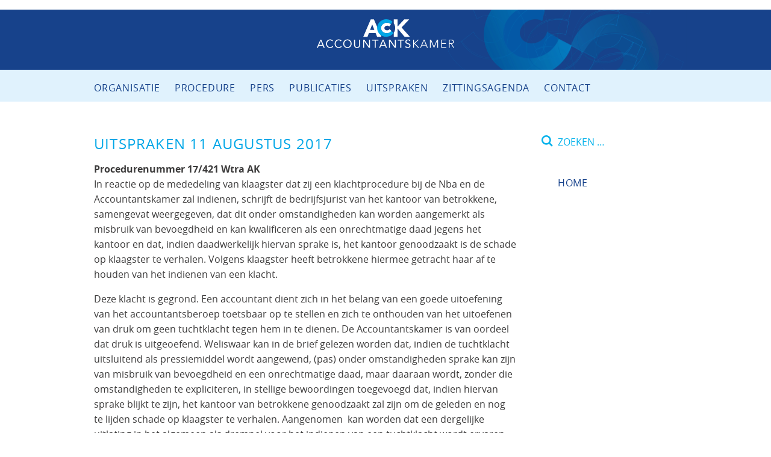

--- FILE ---
content_type: image/svg+xml
request_url: https://accountantskamer.nl/wp-content/themes/accountantskamer/lib/img/logoSolo.svg
body_size: 670
content:
<svg clip-rule="evenodd" fill-rule="evenodd" stroke-linejoin="round" stroke-miterlimit="2" viewBox="0 0 100 38" xmlns="http://www.w3.org/2000/svg"><g fill-rule="nonzero"><path d="m15.998.192-15.998 37.016h8.992l3.086-7.842h14.376l3.19 7.842h9.202l-16.104-37.016h-6.744zm3.136 10.77 4.55 11.502h-9.046zm62.854 6.431 16.468-17.2h-10.664l-14.378 15.37v-15.37h-8.156v8.212c3.02 4.434 4.028 10.19 2.232 15.716-.54 1.662-1.3 3.188-2.232 4.564v8.522h8.156v-17.566l15.058 17.566h11.396zm-25.691 3.415c-.942 1.44-2.69 2.49-4.77 2.672-3.276.288-6.126-1.69-6.364-4.416-.238-2.724 2.224-5.168 5.502-5.454 2.08-.182 3.986.552 5.164 1.808l3.3-4.988c-2.478-2.176-5.978-3.388-9.742-3.058-6.838.598-11.948 6.052-11.412 12.184.538 6.13 6.516 10.616 13.356 10.018 3.744-.328 6.968-2.114 9.032-4.666z" fill="#15428b"/><path d="m60.288 24.832.074.076c-2.064 2.554-5.288 4.34-9.032 4.666-6.838.6-12.818-3.886-13.354-10.018s4.572-11.586 11.412-12.184c3.762-.33 7.262.882 9.74 3.058l.026-.036 3.382-5.112c-3.688-3.692-9.326-5.714-15.152-5.204-10.548.924-18.534 9.988-17.64 20.196.892 10.21 10.33 17.75 20.88 16.828 5.842-.512 11.052-3.564 14.038-7.86z" fill="#00a7e7"/></g></svg>

--- FILE ---
content_type: application/javascript; charset=utf-8
request_url: https://accountantskamer.nl/wp-content/themes/accountantskamer/lib/js/plugins.js?ver=2
body_size: 953
content:
jQuery (function( $ ){
	$(document).ready(function(){
		
	// Catch all links to images and bind these to featherlight.js
		 $( 'a[href$=".jpg"], a[href$=".png"], a[href$=".jpeg"], a[href$=".gif"]' ).attr({
			'data-featherlight': 'image'
		 });

		$(window).on('load resize',function(e){
		
			if ( $(window).width() < 660 ) {
		
			// Add a class to make toplevel li items clickable
				$( '#mainNavigation li ul' ).addClass( 'mobileMenuHidden' );
		
				$( '#mainNavigation li:has(ul) a' ).click(function() {
			
				// Hide all	previously opened subs
					$( '.mobileMenuHidden' ).hide();
					$(this).next('ul').delay(100).toggle();
				});
	
			} else {
				$( '#mainNavigation li ul' ).removeClass( 'mobileMenuHidden' );
			}
	
		});
	
	// Add spacer divs if Annual Report count is less than required
		var countedDivs = $(".page-template-template-jaarverslag .annualReportPageLinkContent div").length;
		
		if ( countedDivs === 1 ) {
			$( '.annualReportPageLinkContent:nth-child(1)' ).after( '<div class="generatedSpacer"><img width="400" height="266" alt="gerechtsgebouw" src="'+templateUrl+'/lib/img/gerechtsgebouw.jpg"></div>' );
			$( '.annualReportPageLinkContent:last-child' ).after( '<div class="generatedSpacer"><img width="400" height="266" alt="" src="'+templateUrl+'/lib/img/alternatedOuterGenerated.png"></div>' );
		}
		else if ( countedDivs === 4 || countedDivs === 7 || countedDivs === 10 ) {
			$( '.annualReportPageLinkContent:nth-child(2)' ).after( '<div class="generatedSpacer"><img width="400" height="266" alt="gerechtsgebouw" src="'+templateUrl+'/lib/img/gerechtsgebouw.jpg"></div>' );
			$( '.annualReportPageLinkContent:last-child' ).after( '<div class="generatedSpacer"><img width="400" height="266" alt="" src="'+templateUrl+'/lib/img/alternatedOuterGenerated.png"></div>' );
		}
		else if ( countedDivs === 2 || countedDivs === 5 || countedDivs === 8 || countedDivs === 11 ) {
			$( '.annualReportPageLinkContent:nth-child(2)' ).after( '<div class="generatedSpacer"><img width="400" height="266" alt="gerechtsgebouw" src="'+templateUrl+'/lib/img/gerechtsgebouw.jpg"></div>' );
		}
		else {
			// void
		}
		
		var countedDivsTwo = $(".page-template-template-jaarverslagtwee .annualReportPageLinkContent div").length;
		
		if ( countedDivsTwo === 1 ) {
			$( '.annualReportPageLinkContent:nth-child(1)' ).after( '<div class="generatedSpacer"><img width="400" height="266" alt="gerechtsgebouw" src="'+templateUrl+'/lib/img/gerechtsgebouw_twee.jpg"></div>' );
			$( '.annualReportPageLinkContent:last-child' ).after( '<div class="generatedSpacer"><img width="400" height="266" alt="" src="'+templateUrl+'/lib/img/alternatedOuterGenerated.png"></div>' );
		}
		else if ( countedDivsTwo === 4 || countedDivsTwo === 7 || countedDivsTwo === 10 ) {
			$( '.annualReportPageLinkContent:nth-child(2)' ).after( '<div class="generatedSpacer"><img width="400" height="266" alt="gerechtsgebouw" src="'+templateUrl+'/lib/img/gerechtsgebouw_twee.jpg"></div>' );
			$( '.annualReportPageLinkContent:last-child' ).after( '<div class="generatedSpacer"><img width="400" height="266" alt="" src="'+templateUrl+'/lib/img/alternatedOuterGenerated.png"></div>' );
		}
		else if ( countedDivsTwo === 2 || countedDivsTwo === 5 || countedDivsTwo === 8 || countedDivsTwo === 11 ) {
			$( '.annualReportPageLinkContent:nth-child(2)' ).after( '<div class="generatedSpacer"><img width="400" height="266" alt="gerechtsgebouw" src="'+templateUrl+'/lib/img/gerechtsgebouw_twee.jpg"></div>' );
		}
		else {
			// void
		}
		
		var countedDivs = $(".page-template-template-jaarverslagdrie .annualReportPageLinkContent div").length;
		
		if ( countedDivs === 3 ) {
			$( '.annualReportPageLinkContent:nth-child(1)' ).before( '<div class="generatedSpacer"><img width="400" height="266" alt="" src="'+templateUrl+'/lib/img/sandra2021.jpg"></div>' );
			$( '.annualReportPageLinkContent:nth-child(3)' ).before( '<div class="generatedSpacer"><img width="400" height="266" alt="" src="'+templateUrl+'/lib/img/gerechtsgebouw_drie.jpg"></div>' );
			$( '.annualReportPageLinkContent:last-child' ).before( '<div class="generatedSpacer"><img width="400" height="266" alt="" src="'+templateUrl+'/lib/img/eveline2021.jpg"></div>' );
		}
		else {
			// void
		}
		
		
		var countedDivsFour = $(".page-template-template-jaarverslagvier .annualReportPageLinkContent div").length;
		
		if ( countedDivsFour === 4 ) {
			$( '.annualReportPageLinkContent:nth-child(1)' ).after( '<div class="generatedSpacer"><img width="400" height="266" alt="" src="'+templateUrl+'/lib/img/tegels_2022_2.jpg"></div>' );
			$( '.annualReportPageLinkContent:nth-child(3)' ).after( '<div class="generatedSpacer"><img width="400" height="266" alt="" src="'+templateUrl+'/lib/img/tegels_2022_4.jpg"></div>' );
		}
		else {
			// void
		}
		
		var countedDivs = $(".page-template-template-jaarverslagvijf .annualReportPageLinkContent div").length;
		
		if ( countedDivs === 4 ) {
			$( '.annualReportPageLinkContent:nth-child(1)' ).before( '<div class="generatedSpacer"><img width="400" height="266" alt="" src="'+templateUrl+'/lib/img/sandra.jpg"></div>' );
			$( '.annualReportPageLinkContent:nth-child(3)' ).before( '<div class="generatedSpacer"><img width="400" height="266" alt="" src="'+templateUrl+'/lib/img/01tegel2024.jpg"></div>' );

			
		}
		else {
			// void
		}
		
		 var countedDivs = $(".page-template-template-jaarverslagzes .annualReportPageLinkContent div").length;
		
		if ( countedDivs === 5 ) {
			$( '.annualReportPageLinkContent:nth-child(5)' ).before( '<div class="generatedSpacer"><img width="400" height="266" alt="" src="'+templateUrl+'/lib/img/tegel5.jpg"></div>' );			
		}
		else {
			// void
		}
		

	});
});